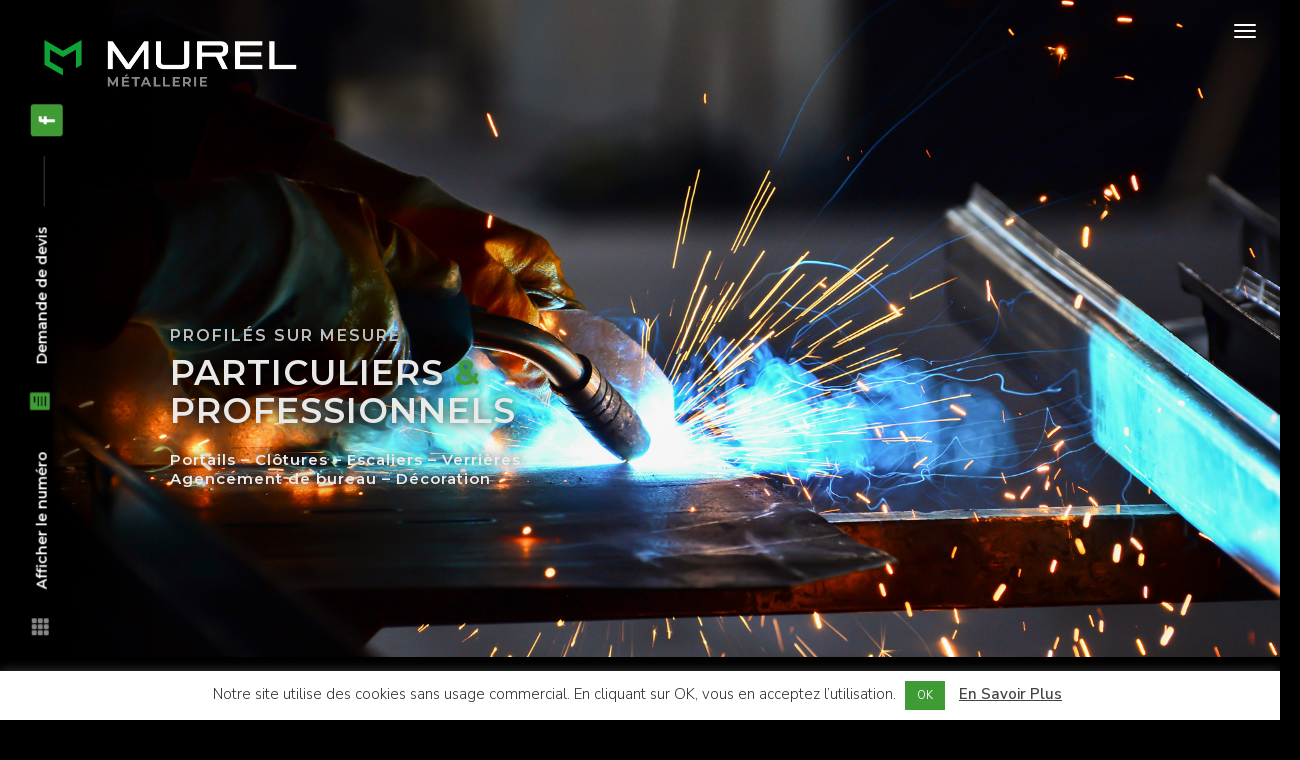

--- FILE ---
content_type: text/css
request_url: https://www.murel-metal.com/apps/themes/divi-child/style.css?ver=4.27.4
body_size: 442
content:
/*
 Theme Name:     Divi Child
 Theme URI:      https://www.elegantthemes.com/gallery/divi/
 Description:    Divi Child Theme
 Author:         Elegant Themes
 Author URI:     https://www.elegantthemes.com
 Template:       Divi
 Version:        1.0.0
*/

/* =Theme customization starts here
------------------------------------------------------- */
.et_pb_gallery_image:hover .et_overlay::before {
	color: #10a336;
}
.mentionsLegales {
	padding: 5px;
	display: inline-block;
	font-size: 0.8rem;
}

/* = Trackin Téléphones
------------------------------------------------------- */
.recall:hover {
	cursor: pointer;
}
.recall .show-tel {
	display: none;
	color: inherit;
}
#transfo-footer .recall {
	font-size: 1rem;
	width: 11rem;
	min-width: 11rem;
	margin: 0 auto;
}
#transfo-footer .displayText {
	letter-spacing: 0.02rem;
}
#transfo-contact .displayText {
	color: #e3e4e4;
	font-weight: 700;
}

@media only screen and (max-width: 1200px) {
	#top-menu-nav,
	#top-menu {
		display: none;
	}
	#et_top_search {
		display: none;
	}
	#et_mobile_nav_menu {
		display: block;
	}
}


--- FILE ---
content_type: text/css
request_url: https://www.murel-metal.com/apps/et-cache/global/et-divi-customizer-global.min.css?ver=1750422470
body_size: 3693
content:
body,.et_pb_column_1_2 .et_quote_content blockquote cite,.et_pb_column_1_2 .et_link_content a.et_link_main_url,.et_pb_column_1_3 .et_quote_content blockquote cite,.et_pb_column_3_8 .et_quote_content blockquote cite,.et_pb_column_1_4 .et_quote_content blockquote cite,.et_pb_blog_grid .et_quote_content blockquote cite,.et_pb_column_1_3 .et_link_content a.et_link_main_url,.et_pb_column_3_8 .et_link_content a.et_link_main_url,.et_pb_column_1_4 .et_link_content a.et_link_main_url,.et_pb_blog_grid .et_link_content a.et_link_main_url,body .et_pb_bg_layout_light .et_pb_post p,body .et_pb_bg_layout_dark .et_pb_post p{font-size:15px}.et_pb_slide_content,.et_pb_best_value{font-size:17px}body{color:#848484}h1,h2,h3,h4,h5,h6{color:#212121}#et_search_icon:hover,.mobile_menu_bar:before,.mobile_menu_bar:after,.et_toggle_slide_menu:after,.et-social-icon a:hover,.et_pb_sum,.et_pb_pricing li a,.et_pb_pricing_table_button,.et_overlay:before,.entry-summary p.price ins,.et_pb_member_social_links a:hover,.et_pb_widget li a:hover,.et_pb_filterable_portfolio .et_pb_portfolio_filters li a.active,.et_pb_filterable_portfolio .et_pb_portofolio_pagination ul li a.active,.et_pb_gallery .et_pb_gallery_pagination ul li a.active,.wp-pagenavi span.current,.wp-pagenavi a:hover,.nav-single a,.tagged_as a,.posted_in a{color:#ffffff}.et_pb_contact_submit,.et_password_protected_form .et_submit_button,.et_pb_bg_layout_light .et_pb_newsletter_button,.comment-reply-link,.form-submit .et_pb_button,.et_pb_bg_layout_light .et_pb_promo_button,.et_pb_bg_layout_light .et_pb_more_button,.et_pb_contact p input[type="checkbox"]:checked+label i:before,.et_pb_bg_layout_light.et_pb_module.et_pb_button{color:#ffffff}.footer-widget h4{color:#ffffff}.et-search-form,.nav li ul,.et_mobile_menu,.footer-widget li:before,.et_pb_pricing li:before,blockquote{border-color:#ffffff}.et_pb_counter_amount,.et_pb_featured_table .et_pb_pricing_heading,.et_quote_content,.et_link_content,.et_audio_content,.et_pb_post_slider.et_pb_bg_layout_dark,.et_slide_in_menu_container,.et_pb_contact p input[type="radio"]:checked+label i:before{background-color:#ffffff}.container,.et_pb_row,.et_pb_slider .et_pb_container,.et_pb_fullwidth_section .et_pb_title_container,.et_pb_fullwidth_section .et_pb_title_featured_container,.et_pb_fullwidth_header:not(.et_pb_fullscreen) .et_pb_fullwidth_header_container{max-width:1400px}.et_boxed_layout #page-container,.et_boxed_layout.et_non_fixed_nav.et_transparent_nav #page-container #top-header,.et_boxed_layout.et_non_fixed_nav.et_transparent_nav #page-container #main-header,.et_fixed_nav.et_boxed_layout #page-container #top-header,.et_fixed_nav.et_boxed_layout #page-container #main-header,.et_boxed_layout #page-container .container,.et_boxed_layout #page-container .et_pb_row{max-width:1560px}a{color:#000000}.nav li ul{border-color:#636363}.et_secondary_nav_enabled #page-container #top-header{background-color:#f2f2f2!important}#et-secondary-nav li ul{background-color:#f2f2f2}#et-secondary-nav li ul{background-color:#ffffff}#top-header,#top-header a{color:#939393}.et_header_style_centered .mobile_nav .select_page,.et_header_style_split .mobile_nav .select_page,.et_nav_text_color_light #top-menu>li>a,.et_nav_text_color_dark #top-menu>li>a,#top-menu a,.et_mobile_menu li a,.et_nav_text_color_light .et_mobile_menu li a,.et_nav_text_color_dark .et_mobile_menu li a,#et_search_icon:before,.et_search_form_container input,span.et_close_search_field:after,#et-top-navigation .et-cart-info{color:#383838}.et_search_form_container input::-moz-placeholder{color:#383838}.et_search_form_container input::-webkit-input-placeholder{color:#383838}.et_search_form_container input:-ms-input-placeholder{color:#383838}#main-header .nav li ul a{color:#0a0a0a}#top-menu li a{font-size:12px}body.et_vertical_nav .container.et_search_form_container .et-search-form input{font-size:12px!important}#top-menu li a,.et_search_form_container input{font-weight:normal;font-style:normal;text-transform:uppercase;text-decoration:none;letter-spacing:1px}.et_search_form_container input::-moz-placeholder{font-weight:normal;font-style:normal;text-transform:uppercase;text-decoration:none;letter-spacing:1px}.et_search_form_container input::-webkit-input-placeholder{font-weight:normal;font-style:normal;text-transform:uppercase;text-decoration:none;letter-spacing:1px}.et_search_form_container input:-ms-input-placeholder{font-weight:normal;font-style:normal;text-transform:uppercase;text-decoration:none;letter-spacing:1px}#top-menu li.current-menu-ancestor>a,#top-menu li.current-menu-item>a,#top-menu li.current_page_item>a{color:#e02b20}#main-footer{background-color:#ffffff}#main-footer .footer-widget h4,#main-footer .widget_block h1,#main-footer .widget_block h2,#main-footer .widget_block h3,#main-footer .widget_block h4,#main-footer .widget_block h5,#main-footer .widget_block h6{color:#ffffff}.footer-widget li:before{border-color:#ffffff}.footer-widget,.footer-widget li,.footer-widget li a,#footer-info{font-size:14px}.footer-widget .et_pb_widget div,.footer-widget .et_pb_widget ul,.footer-widget .et_pb_widget ol,.footer-widget .et_pb_widget label{line-height:1.7em}#et-footer-nav{background-color:rgba(255,255,255,0)}#et-footer-nav .bottom-nav li.current-menu-item a{color:#ffffff}.bottom-nav,.bottom-nav a{font-size:13px}#footer-bottom{background-color:#000000}#footer-info,#footer-info a{color:#919191}#footer-info{font-size:13px}#footer-bottom .et-social-icon a{font-size:16px}body .et_pb_button{}body.et_pb_button_helper_class .et_pb_button,body.et_pb_button_helper_class .et_pb_module.et_pb_button{color:#ffffff}body .et_pb_button:after{content:'E';font-size:20px}body .et_pb_bg_layout_light.et_pb_button:hover,body .et_pb_bg_layout_light .et_pb_button:hover,body .et_pb_button:hover{color:#ffffff!important;border-radius:0px}@media only screen and (min-width:981px){.et_pb_section{padding:0% 0}.et_pb_fullwidth_section{padding:0}.et_header_style_left #et-top-navigation,.et_header_style_split #et-top-navigation{padding:32px 0 0 0}.et_header_style_left #et-top-navigation nav>ul>li>a,.et_header_style_split #et-top-navigation nav>ul>li>a{padding-bottom:32px}.et_header_style_split .centered-inline-logo-wrap{width:63px;margin:-63px 0}.et_header_style_split .centered-inline-logo-wrap #logo{max-height:63px}.et_pb_svg_logo.et_header_style_split .centered-inline-logo-wrap #logo{height:63px}.et_header_style_centered #top-menu>li>a{padding-bottom:11px}.et_header_style_slide #et-top-navigation,.et_header_style_fullscreen #et-top-navigation{padding:23px 0 23px 0!important}.et_header_style_centered #main-header .logo_container{height:63px}#logo{max-height:100%}.et_pb_svg_logo #logo{height:100%}.et_header_style_centered.et_hide_primary_logo #main-header:not(.et-fixed-header) .logo_container,.et_header_style_centered.et_hide_fixed_logo #main-header.et-fixed-header .logo_container{height:11.34px}.et_header_style_left .et-fixed-header #et-top-navigation,.et_header_style_split .et-fixed-header #et-top-navigation{padding:25px 0 0 0}.et_header_style_left .et-fixed-header #et-top-navigation nav>ul>li>a,.et_header_style_split .et-fixed-header #et-top-navigation nav>ul>li>a{padding-bottom:25px}.et_header_style_centered header#main-header.et-fixed-header .logo_container{height:50px}.et_header_style_split #main-header.et-fixed-header .centered-inline-logo-wrap{width:50px;margin:-50px 0}.et_header_style_split .et-fixed-header .centered-inline-logo-wrap #logo{max-height:50px}.et_pb_svg_logo.et_header_style_split .et-fixed-header .centered-inline-logo-wrap #logo{height:50px}.et_header_style_slide .et-fixed-header #et-top-navigation,.et_header_style_fullscreen .et-fixed-header #et-top-navigation{padding:16px 0 16px 0!important}.et_fixed_nav #page-container .et-fixed-header#top-header{background-color:#f7f7f7!important}.et_fixed_nav #page-container .et-fixed-header#top-header #et-secondary-nav li ul{background-color:#f7f7f7}.et-fixed-header #top-menu li a{font-size:13px}.et-fixed-header #top-menu a,.et-fixed-header #et_search_icon:before,.et-fixed-header #et_top_search .et-search-form input,.et-fixed-header .et_search_form_container input,.et-fixed-header .et_close_search_field:after,.et-fixed-header #et-top-navigation .et-cart-info{color:#444444!important}.et-fixed-header .et_search_form_container input::-moz-placeholder{color:#444444!important}.et-fixed-header .et_search_form_container input::-webkit-input-placeholder{color:#444444!important}.et-fixed-header .et_search_form_container input:-ms-input-placeholder{color:#444444!important}.et-fixed-header #top-menu li.current-menu-ancestor>a,.et-fixed-header #top-menu li.current-menu-item>a,.et-fixed-header #top-menu li.current_page_item>a{color:#000000!important}.et-fixed-header#top-header a{color:#444444}}@media only screen and (min-width:1750px){.et_pb_row{padding:35px 0}.et_pb_section{padding:0px 0}.single.et_pb_pagebuilder_layout.et_full_width_page .et_post_meta_wrapper{padding-top:105px}.et_pb_fullwidth_section{padding:0}}@media only screen and (max-width:980px){.et_header_style_centered .mobile_nav .select_page,.et_header_style_split .mobile_nav .select_page,.et_mobile_menu li a,.mobile_menu_bar:before,.et_nav_text_color_light #top-menu>li>a,.et_nav_text_color_dark #top-menu>li>a,#top-menu a,.et_mobile_menu li a,#et_search_icon:before,#et_top_search .et-search-form input,.et_search_form_container input,#et-top-navigation .et-cart-info{color:#777777}.et_close_search_field:after{color:#777777!important}.et_search_form_container input::-moz-placeholder{color:#777777}.et_search_form_container input::-webkit-input-placeholder{color:#777777}.et_search_form_container input:-ms-input-placeholder{color:#777777}}@media only screen and (max-width:767px){.et_pb_section{padding:47px 0}.et_pb_section.et_pb_fullwidth_section{padding:0}}	body,input,textarea,select{font-family:'Nunito Sans',Helvetica,Arial,Lucida,sans-serif}#main-header,#et-top-navigation{font-family:'Nunito Sans',Helvetica,Arial,Lucida,sans-serif}.apss-social-share{margin-top:30px}.et_pb_slider .et_pb_container{max-width:100%!important}.et_pb_slide{padding:0 0%;padding-top:0px;padding-right:0%;padding-bottom:0px;padding-left:0%}.et-pb-arrow-prev{right:75px!important;left:unset!important}.et-pb-arrow-next{right:0px!important}.nav-previous{display:none}.nav-next{display:none}body.custom-background{background-color:#000000!important}#page-container{overflow-x:hidden!important}#main-header,#main-header .nav li ul,.et-search-form{border-bottom:0px solid #ececec!important;box-shadow:0 2px 5px rgba(0,0,0,.0)!important;background-color:transparent!important;position:absolute!important}#main-header .et_mobile_menu{background-color:#000!important}#top-header{background:#FFF;border-bottom:0px solid red}#top-menu:before{height:23px;background:#10a336;width:1px;content:'';display:inline-table;position:absolute;top:44px}#logo{max-height:66px!important}.et_header_style_left #logo,.et_header_style_split #logo{max-width:100%}.et_header_style_left .logo_container{position:absolute;height:100%;width:100%}.et_pb_svg_logo #logo,.et_pb_svg_logo.et_header_style_split .et-fixed-header .centered-inline-logo-wrap #logo{height:100%!important}#main-header .container{width:100%!important;max-width:1600px;padding-right:0;padding-left:0;top:20px}.et_header_style_split #main-header .mobile_nav{background-color:rgba(255,255,255,0.0)!important}.et_header_style_left #et-top-navigation,.et_header_style_split #et-top-navigation{padding:0 0 0 300px!important;height:112px!important}.et_mobile_menu{top:100px}.et_header_style_left #et-top-navigation .mobile_menu_bar,.et_header_style_split #et-top-navigation .mobile_menu_bar{padding-bottom:71px}.et_header_style_centered .mobile_nav .select_page,.et_header_style_split .mobile_nav .select_page,.et_nav_text_color_light #top-menu>li>a,.et_nav_text_color_dark #top-menu>li>a,#top-menu a,.et_mobile_menu li a,.et_nav_text_color_light .et_mobile_menu li a,.et_nav_text_color_dark .et_mobile_menu li a,#et_search_icon:before,.et_search_form_container input,span.et_close_search_field:after,#et-top-navigation .et-cart-info{color:#CCC;font-weight:600!important}#top-menu-nav>ul>li>a:hover{opacity:1;color:#FFFFFF!important}.et_mobile_menu li a:hover,.nav ul li a:hover{color:#FFFFFF!important;opacity:1!important;background-color:rgba(0,0,0,0.0)!important}#top-menu-nav>ul>li>a:hover{opacity:1;color:#FFFFFF!important}.nav li:hover{visibility:inherit;background:none!important}#top-menu li{display:table-cell!important;background:none;text-align:center;-webkit-transition:all .4s ease-in-out;-moz-transition:all .4s ease-in-out;transition:all .4s ease-in-out;cursor:pointer;padding:0!important}#top-menu li a{transform:initial!important}.et_header_style_left #et-top-navigation nav>ul>li>a,.et_header_style_split #et-top-navigation nav>ul>li>a{padding-top:48px;padding-bottom:50px!important;padding-left:20px;padding-right:20px}#main-header .nav li ul a{color:#CCC!important}.et_mobile_menu li a{font-size:14px;letter-spacing:0px!important;font-weight:600!important;color:#CCC!important;text-transform:uppercase!important}#et-secondary-nav .menu-item-has-children>a:first-child:after,#top-menu .menu-item-has-children>a:first-child:after{font-family:ETmodules;content:"3";font-size:16px;position:absolute;right:0;top:50px!important;font-weight:800;color:#a9a088}#top-menu li.current-menu-ancestor>a,#top-menu li.current-menu-item>a{color:#FFFFFF!important;background:none!important}#top-menu li.page-item-2998.current-menu-item>a{color:#FFF!important}.et_mobile_menu .menu-item-has-children>a{font-weight:600!important;background-color:rgba(0,0,0,.03);color:#1a1a1a!important}#mobile_menu li.current-menu-ancestor>a,#mobile_menu li.current-menu-ancestor>a{color:#dc911b!important}#top-menu .sub-menu li{display:inline-block!important;text-align:left}#top-menu li li a{padding:6px 20px;width:280px}.nav li ul{width:280px}h4{letter-spacing:0px!important}.et_pb_button{padding:0.5em 1.2em}.et_pb_button:hover,.et_pb_module .et_pb_button:hover{padding:0.5em 1.7em 0.5em 0.7em}.separateur-20{height:20px;display:block}#footer-widgets{padding:0}#footer-info{font-size:11px;margin:0 auto;text-align:center;display:block;float:none}#formulaire-responsive{max-width:600px;margin:0 auto;width:100%}.rang-form{width:100%}.wpcf7 textarea{max-height:150px;max-width:579px;min-height:150px;width:100%}.demi-colonne,.colonne{float:left;position:relative;font-size:14px!important;padding:0.65rem;width:100%;-webkit-box-sizing:border-box;-moz-box-sizing:border-box;box-sizing:border-box}.clearfix:after{content:"";display:table;clear:both}.wpcf7 label{font-size:13px!important;font-weight:600!important}.contain-textarea.cookie1 span{color:#676767;font-size:12px!important}#page-container .wpcf7 .captcha-892 input{color:#3a3a3a!important}.wpcf7 input[type="text"],.wpcf7 input[type="email"],.wpcf7 textarea{width:100%;padding:8px;font-size:13px!important;color:#fff!important;border:0px solid #ccc;border-radius:0px;-webkit-box-sizing:border-box;-moz-box-sizing:border-box;box-sizing:border-box}.wpcf7 input[type="text"]:focus{background:#fff}span.wpcf7-not-valid-tip{text-shadow:none;font-size:12px;color:#fff;background:#ff0000;padding:5px}div.wpcf7-validation-errors{text-shadow:none;border:transparent;background:#f9cd00;padding:5px;color:#9C6533;text-align:center;margin:0;font-size:12px}div.wpcf7-mail-sent-ok{text-align:center;text-shadow:none;padding:5px;font-size:12px;background:#59a80f;border-color:#59a80f;color:#fff;margin:0}span.wpcf7-not-valid-tip{color:#f00!important;font-size:1em;font-weight:normal;display:block}input[type="checkbox"]{vertical-align:sub}#cookie-law-info-bar{padding:5px 0}.contain-textarea.cookie1 span{color:#ccc;font-size:0.9rem!important;line-height:1.3em}.contain-textarea.cookie1 a{color:#CCC!important;font-size:0.9rem!important}.contain-textarea.cookie.c2{color:#777!important;font-size:0.8rem!important;line-height:1.3em}.contain-textarea.cookie.c2 a{color:#e3061b!important}.custom_row{display:-webkit-box;display:-moz-box;display:-ms-flexbox;display:-webkit-flex;display:flex;-webkit-flex-wrap:wrap;flex-wrap:wrap}.first-on-mobile{-webkit-order:1;order:1}.second-on-mobile{-webkit-order:2;order:2}.third-on-mobile{-webkit-order:3;order:3}.fourth-on-mobile{-webkit-order:4;order:4}.custom_row:last-child .et_pb_column:last-child{margin-bottom:30px}.et_pb_column.et_pb_column_1_2.et_pb_column_1.et_pb_specialty_column.et_pb_css_mix_blend_mode_passthrough.et-last-child{background-image:none!important}@media all and (max-width:1200px){#top-menu{display:none!important}#et_mobile_nav_menu{display:block}}@media all and (max-width:991px){#top-menu{display:none!important}#et_mobile_nav_menu{display:block}.et_header_style_left #et-top-navigation,.et_header_style_split #et-top-navigation{padding-top:20px!important;padding-bottom:20px!important;padding-left:0!important}#main-header .container{width:1200px;max-width:100%;padding-right:20px;padding-left:20px;top:0!important}.et-pb-arrow-prev{right:initial!important;left:initial!important}.et_divi_100_custom_hamburger_menu .mobile_menu_bar{padding-bottom:0;margin-bottom:0;padding-top:20px}}@media all and (max-width:1530px){#top-menu{display:none!important}#et_mobile_nav_menu{display:block}.et_header_style_left #et-top-navigation,.et_header_style_split #et-top-navigation{padding-top:20px;padding-bottom:20px}#main-header .container{width:1200px;max-width:100%;padding-right:20px;padding-left:20px;top:0!important}.et_header_style_left #et-top-navigation .mobile_menu_bar,.et_header_style_split #et-top-navigation .mobile_menu_bar{padding-top:20px!important;padding-bottom:20px!important}}@media only screen and (min-width:48em){.demi-colonne{width:50%}}body.page{max-width:100%!important}